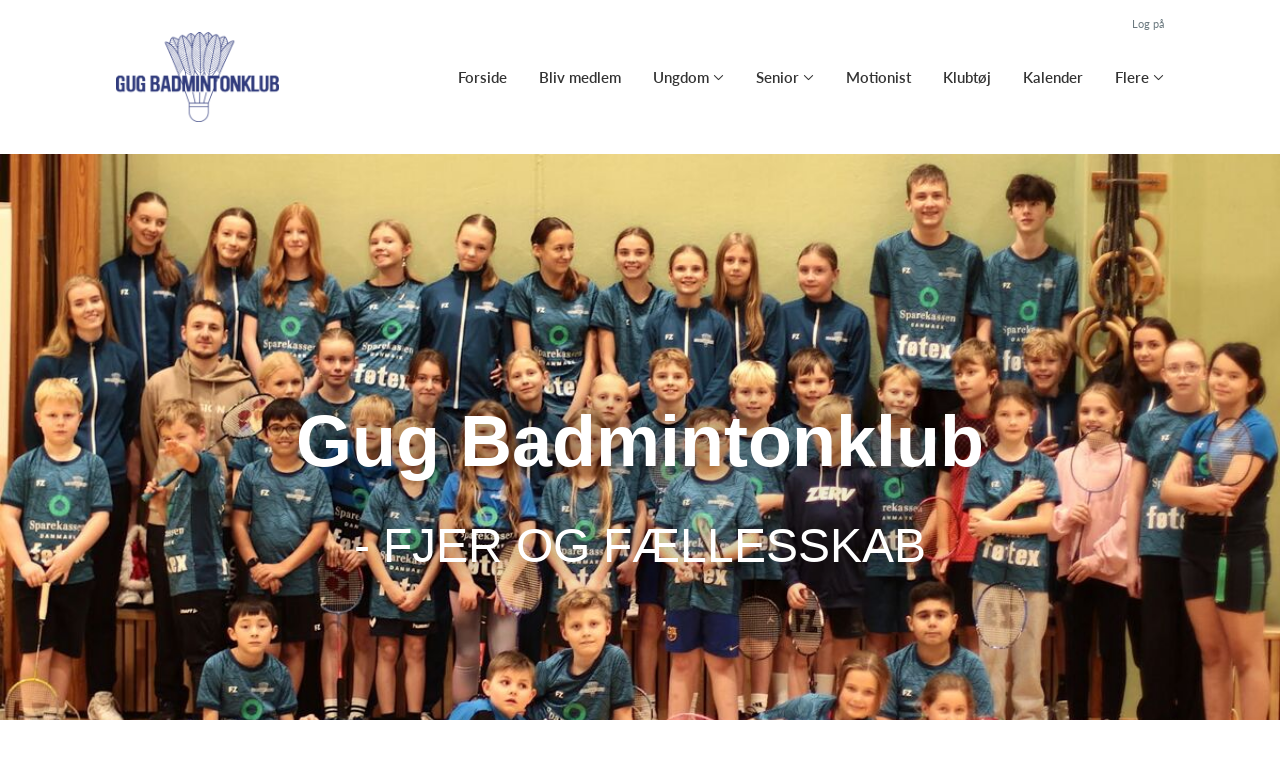

--- FILE ---
content_type: text/html; charset=utf-8
request_url: https://www.gugbadminton.dk/klub/gug-badmintonklub
body_size: 12237
content:
<!doctype html>
<html lang="en">
  <head>
    <meta charset="utf-8">

      <meta name="viewport" content="width=device-width, initial-scale=1">



    <meta name="csrf-token" content="KBozVh8yETxeWhl0Ghw3ByAsMx4mBhcpknB4TwgX0mi5sVe4DiEDGGbL">
    <title>
      Gug Badmintonklub- FJER OG FÆLLESSKAB - Gug BadmintonKlub
    </title>

    

      <link rel="icon shortcut" href="https://www.holdsport.dk/media/W1siZiIsIjIwMjAvMDMvMjgvMWxnd3N0cnA1bl9HVUdfQkFETUlOVE9OX0tMVUJfMS5wbmciXSxbInAiLCJ0aHVtYiIsIjkweDkwIl1d?sha=c7bc004ddeab3658">


      <!-- Google tag (gtag.js) -->
      <script async src="https://www.googletagmanager.com/gtag/js?id=170482712-1">
      </script>
      <script>
        window.dataLayer = window.dataLayer || [];
        function gtag(){dataLayer.push(arguments);}
        gtag('js', new Date());
        gtag('config', '170482712-1');
      </script>


    <script defer phx-track-static type="text/javascript" src="/assets/app-48c1a00e7f23655c1294107e942feeda.js?vsn=d">
    </script>
    <script type="text/javascript" src="https://cdnjs.cloudflare.com/ajax/libs/jquery/1.11.0/jquery.min.js">
    </script>
    <script type="text/javascript" src="https://cdnjs.cloudflare.com/ajax/libs/jquery-migrate/1.2.1/jquery-migrate.min.js">
    </script>
    <!-- Adobe Fonts -->
    <link rel="stylesheet" href="https://use.typekit.net/fmr0jzh.css">
    <!-- Bootstrap icons -->
    <link href="https://cdn.jsdelivr.net/npm/bootstrap-icons@1.8.3/font/bootstrap-icons.css" rel="stylesheet">
    <!-- Sortable JS -->
    <script src="https://cdnjs.cloudflare.com/ajax/libs/Sortable/1.15.0/Sortable.min.js" integrity="sha512-Eezs+g9Lq4TCCq0wae01s9PuNWzHYoCMkE97e2qdkYthpI0pzC3UGB03lgEHn2XM85hDOUF6qgqqszs+iXU4UA==" crossorigin="anonymous" referrerpolicy="no-referrer">
    </script>
    <!-- Slick slider -->
    <link rel="stylesheet" type="text/css" href="//cdn.jsdelivr.net/npm/slick-carousel@1.8.1/slick/slick.css">
    <link rel="stylesheet" type="text/css" href="https://cdnjs.cloudflare.com/ajax/libs/slick-carousel/1.8.1/slick-theme.css">
    <script type="text/javascript" src="//cdn.jsdelivr.net/npm/slick-carousel@1.8.1/slick/slick.min.js">
    </script>
    <!-- Font Awesome -->
    <script src="https://kit.fontawesome.com/4fdfb00636.js" crossorigin="anonymous">
    </script>
    <!-- Masonry -->
    <script src="https://cdnjs.cloudflare.com/ajax/libs/masonry/4.2.2/masonry.pkgd.min.js">
    </script>
    <!-- Select2 -->
    <link href="https://cdn.jsdelivr.net/npm/select2@4.1.0-rc.0/dist/css/select2.min.css" rel="stylesheet">
    <script src="https://cdn.jsdelivr.net/npm/select2@4.1.0-rc.0/dist/js/select2.min.js">
    </script>
    <!-- Momentjs -->
    <script src="https://cdnjs.cloudflare.com/ajax/libs/moment.js/2.29.1/moment-with-locales.min.js" integrity="sha512-LGXaggshOkD/at6PFNcp2V2unf9LzFq6LE+sChH7ceMTDP0g2kn6Vxwgg7wkPP7AAtX+lmPqPdxB47A0Nz0cMQ==" crossorigin="anonymous">
    </script>
    <!-- FullCalendar -->
    <script src="https://cdn.jsdelivr.net/npm/fullcalendar@5.11.0/main.min.js"></script>
    <script src="https://cdn.jsdelivr.net/npm/fullcalendar@5.11.0/locales-all.min.js"></script>
    <script src="https://cdn.jsdelivr.net/npm/fullcalendar-scheduler@5.11.0/main.min.js">
    </script>
    <link rel="stylesheet" href="https://cdn.jsdelivr.net/npm/fullcalendar-scheduler@5.11.0/main.min.css">
    <link rel="stylesheet" href="https://cdn.jsdelivr.net/npm/fullcalendar@5.11.0/main.min.css">
    
<!-- Flatpickr datepicker -->
    <link rel="stylesheet" href="https://cdn.jsdelivr.net/npm/flatpickr/dist/flatpickr.min.css">
    <script src="https://cdn.jsdelivr.net/npm/flatpickr">
    </script>
    
<!-- Jcrop -->
    <link rel="stylesheet" href="https://unpkg.com/jcrop/dist/jcrop.css">
    <script src="https://unpkg.com/jcrop">
    </script>

      <link phx-track-static rel="stylesheet" href="/assets/css/app-bee74cf1f986fedc8f623e4edcbcdf08.css?vsn=d">

<!-- Cookie bar https://cookie-bar.eu/ -->


        <script type="text/javascript" src="https://cdn.jsdelivr.net/npm/cookie-bar/cookiebar-latest.min.js?forceLang=da&theme=grey&customize=1&tracking=1&thirdparty=1&always=1&showNoConsent=1">
        </script>


  </head>
  <body>
    

    <div id="phx-GI8I-FiO9-l9jMSE" data-phx-main data-phx-session="SFMyNTY.[base64].jxqltajO5WERJj6SjrOk5LISKakSppnycgxd50KW0_A" data-phx-static="SFMyNTY.g2gDaAJhBnQAAAADdwJpZG0AAAAUcGh4LUdJOEktRmlPOS1sOWpNU0V3BWZsYXNodAAAAAB3CmFzc2lnbl9uZXdsAAAAAXcLX19jb250ZXh0X19qbgYAiuLxBpwBYgABUYA.dU9YjaGdXpi5FcpOGSr3KBQmk6wu0L3zijCsWgZBvig">
<div class="loader_wrapper">
  <div class="loader"></div>
</div>
<div id="page_wrapper" class="page_wrapper" phx-hook="initializeBootstrapTooltips" data-page-id="71347">
  
  <div class="cms_page_wrapper" id="cms_page_wrapper" phx-hook="pageSectionClass">
    
    <div class="header_wrapper">
  
    <div class="header">
      <div class="top_header_row">
        
        
        <a href="https://www.Holdsport.dk?forgot_password=true" class="top_header_link">
          Log på
        </a>
      </div>
      <div class="inner_header_wrapper">
        <a class="logo" href="/klub/gug-badmintonklub">
          
          <img src="https://www.holdsport.dk/media/W1siZiIsIjIwMjAvMDMvMjgvMWxnd3N0cnA1bl9HVUdfQkFETUlOVE9OX0tMVUJfMS5wbmciXSxbInAiLCJ0aHVtYiIsIjM1MHgzNTAiXV0=?sha=e8f147ef4fbd45fb">
        </a>

        <ul class="navigation" phx-hook="FixCookieBarBug" id="club_nav_bar_navigation">
  
    
      
        
        
          
            <li class="nav_item"><a class="nav_link" href="/klub/gug-badmintonklub/sider/forside">Forside</a></li>
          
        
      
    
  
    
      
        
        
          
            <li class="nav_item"><a class="nav_link" href="/klub/gug-badmintonklub/sider/bliv-medlem">Bliv medlem</a></li>
          
        
      
    
  
    
      
        <li class="nav_item dropdown single">
          <a class="nav_link dropdown-toggle" href="#" id="navbarDropdown-16139" role="button" data-bs-toggle="dropdown" aria-expanded="false">
            Ungdom
          </a>
          <ul class="dropdown-menu" aria-labelledby="navbarDropdown-16139">
            
              
                <li><a class="dropdown_item" href="/klub/gug-badmintonklub/sider/traeningstider--171">Træningstider - Ungdom</a></li>
              
            
              
                <li><a class="dropdown_item" href="/klub/gug-badmintonklub/sider/traenerteam-ungdom">Trænerteam - Ungdom</a></li>
              
            
              
                <li><a class="dropdown_item" href="/klub/gug-badmintonklub/sider/usu">Ungdomsspiller Udvalg - USU</a></li>
              
            
              
                <li><a class="dropdown_item" href="/klub/gug-badmintonklub/sider/om-ungdomstraening-i-gug">Om Ungdomstræning i Gug</a></li>
              
            
              
                <li><a class="dropdown_item" href="/klub/gug-badmintonklub/sider/staevner">Stævner</a></li>
              
            
          </ul>
        </li>
      
    
  
    
      
        <li class="nav_item dropdown single">
          <a class="nav_link dropdown-toggle" href="#" id="navbarDropdown-16140" role="button" data-bs-toggle="dropdown" aria-expanded="false">
            Senior
          </a>
          <ul class="dropdown-menu" aria-labelledby="navbarDropdown-16140">
            
              
                <li><a class="dropdown_item" href="/klub/gug-badmintonklub/hold/senior">Træningstider - Senior</a></li>
              
            
              
                <li><a class="dropdown_item" href="/klub/gug-badmintonklub/hold/senior-voksen-fjer">VoksenFjer</a></li>
              
            
              
                <li><a class="dropdown_item" href="/klub/gug-badmintonklub/sider/ssu">SSU</a></li>
              
            
              
                <li><a class="dropdown_item" href="/klub/gug-badmintonklub/sider/traenerteam-senior">Trænerteam - Senior</a></li>
              
            
              
                <li><a class="dropdown_item" href="/klub/gug-badmintonklub/sider/motionscykler">Motionscykler</a></li>
              
            
          </ul>
        </li>
      
    
  
    
      
        
        
          
            <li class="nav_item"><a class="nav_link" href="/klub/gug-badmintonklub/sider/motionist--22">Motionist</a></li>
          
        
      
    
  
    
      
        
        
          
            <li class="nav_item"><a class="nav_link" href="/klub/gug-badmintonklub/sider/klubtoj--113">Klubtøj</a></li>
          
        
      
    
  
    
      
        
        
          
            <li class="nav_item"><a class="nav_link" href="/klub/gug-badmintonklub/sider/h1-style-text-align-center-kalender-h1">Kalender</a></li>
          
        
      
    
  

  <!-- The more button -->
  
    <li class="nav_item dropdown more_button has_groups">
      <a class="nav_link dropdown-toggle" href="#" id="navbarDropdown-more" role="button" data-bs-toggle="dropdown" aria-expanded="false">
        Flere
      </a>
      <div class="dropdown-menu" aria-labelledby="navbarDropdown-more">
        <div class="inner_dropdown_menu_wrapper">
          
            
              
                <div class="dropdown_nav_group">
                  <div class="dropdown_nav_group_header">
                    Om klubben
                  </div>
                  
                    
                      <a class="dropdown_item" href="/klub/gug-badmintonklub/sider/bestyrelsen">Bestyrelsen</a>
                    
                  
                    
                      <a class="dropdown_item" href="/klub/gug-badmintonklub/sider/vedtaegter">Vedtægter</a>
                    
                  
                    
                      <a class="dropdown_item" href="/klub/gug-badmintonklub/sider/prisoversigt">Prisoversigt</a>
                    
                  
                    
                      <a class="dropdown_item" href="/klub/gug-badmintonklub/sider/regler-for-foto-i-klubben">Regler for foto i klubben</a>
                    
                  
                    
                      <a class="dropdown_item" href="/klub/gug-badmintonklub/sider/privatlivspolitik">Privatlivspolitik</a>
                    
                  
                    
                      <a class="dropdown_item" href="/klub/gug-badmintonklub/sider/sponsorer">Sponsorer</a>
                    
                  
                </div>
              
            
          
            
              
                
                
                  
                    <a class="dropdown_item" href="/klub/gug-badmintonklub/sider/banebooking">Banebooking</a>
                  
                
              
            
          
        </div>
      </div>
    </li>
  
  <!-- The more button ends here -->
</ul>

      </div>
    </div>
  

  
</div>

    <div class="hero_section has_hero_text has_background_image">
  
    <img src="https://www.holdsport.dk/media/W1siZiIsIjIwMjYvMDEvMDYveW00Y3FnZXQybl9Gb3JzaWRlX2hqZW1tZXNpZGVfR3VnX2JhZG1pbnRvbl8yMDI2LmpwZyJdLFsicCIsInRodW1iIiwiMTIwMHgiXV0=?sha=c959916e5adfbc28">
  
  
  <div class="inner_page_section_wrapper">
    <div class="row content">
      <div class="col-md-12 col-xs-12">
        <div class="content_type_wrapper">
          <div class="content_type_element_wrapper">
            
              <div class="redactor_output"><h1 style="text-align: center;"><span style="font-size: 60px;"><span style="font-size: 72px;"><span style="font-family: Arial;">Gug Badmintonklub</span></span></span></h1>
<p style="text-align: center;"><span style="font-size: 30px;"><span style="font-size: 48px;"><span style="font-family: Arial;">- FJER OG FÆLLESSKAB</span></span></span></p></div>
            
          </div>
        </div>
      </div>
    </div>
  </div>
</div>


    

    <div class="page_sections">
      

      
        <div class="page_section light_background" style="background: #dbeafe">
          
          <div class="inner_page_section_wrapper" id="page_section_3" style="padding: 40px 0">
            <div class="row content" id="row-3" phx-hook="MakeColsInRowSortable">
              
                <div class="col-md-12 col-xs-12" data-content-id="2241802">
                  <div class="content_type_wrapper">
                    
                    
                    <div class="content_type_element_container">
  
    
                      <div class="content_type_element_wrapper">
  

  
    
                        
                          <div>
  
    <div class="redactor_output">
      <div><h2 style="text-align: center;"><span style="font-size: 48px;">Velkommen til Gug Badminton</span></h2>
<p style="text-align: center;"><strong><span style="font-size: 24px;">OPLEV FÆLLESKABET OG GLÆDEN VED AT SPILLE BADMINTON!</span></strong></p>
<p style="text-align: center;"></p>
<p style="text-align: center;"><span style="font-size: 18px;">I Gug badmintonklub er der plads til ALLE, der elsker at spille badminton - eller gerne vil prøve det af.&nbsp;</span></p>
<p style="text-align: center;"><span style="font-size: 18px;">Der er træningstilbud for alle.</span></p>

<p style="text-align: center;"><span style="font-size: 18px;">🏸 Miniton for de mindste</span></p>
<p style="text-align: center;"><span style="font-size: 18px;">🏸&nbsp;Både bredde- og elitehold i ungdom og senior i en af Nordjyllands største klubber</span></p>
<p style="text-align: center;"><span style="font-size: 18px;">🏸&nbsp;Plads til både veteran hold og&nbsp;motionister</span></p><ul></ul>
<p style="text-align: center;"></p>
<p style="text-align: center;"><span style="font-size: 18px;">Alle har vi det til fælles, at vi ELSKER at slå til den fjerbold.&nbsp;</span></p>
<p style="text-align: center;"><span style="font-size: 18px;">Og vi ELSKER at have det sjovt sammen.</span></p>

<p style="text-align: center;"><span style="font-size: 18px;">Du er mere end&nbsp;velkommen til at være med - til begge dele.</span></p></div>
    </div>
  
</div>

                        
                      
  
</div>

                    
  
</div>

                  </div>
                </div>
              
              
            </div>
          </div>

          

          
          
          <div class="modal fade select_row_layout_modal" id="select_row_layout_modal3_new_row" tabindex="-1" phx-hook="initializeHideAllModalsHook">
  <div class="modal-dialog">
    <div class="modal-content" phx-click-away="[[&quot;remove_class&quot;,{&quot;names&quot;:[&quot;show&quot;],&quot;to&quot;:&quot;#select_row_layout_modal3_new_row&quot;}],[&quot;hide&quot;,{&quot;to&quot;:&quot;#select_row_layout_modal3_new_row&quot;}],[&quot;remove_class&quot;,{&quot;names&quot;:[&quot;modal-backdrop&quot;],&quot;to&quot;:&quot;#backdrop&quot;}]]" phx-window-keydown="[[&quot;remove_class&quot;,{&quot;names&quot;:[&quot;show&quot;],&quot;to&quot;:&quot;#select_row_layout_modal3_new_row&quot;}],[&quot;hide&quot;,{&quot;to&quot;:&quot;#select_row_layout_modal3_new_row&quot;}],[&quot;remove_class&quot;,{&quot;names&quot;:[&quot;modal-backdrop&quot;],&quot;to&quot;:&quot;#backdrop&quot;}]]" phx-key="escape">
      <div class="modal-header">
        <div class="blank"></div>
        <h5 class="modal-title">Vælg layout</h5>
        <button type="button" class="close_modal" phx-click="[[&quot;remove_class&quot;,{&quot;names&quot;:[&quot;show&quot;],&quot;to&quot;:&quot;#select_row_layout_modal3_new_row&quot;}],[&quot;hide&quot;,{&quot;to&quot;:&quot;#select_row_layout_modal3_new_row&quot;}],[&quot;remove_class&quot;,{&quot;names&quot;:[&quot;modal-backdrop&quot;],&quot;to&quot;:&quot;#backdrop&quot;}]]">
          <i class="fa-light fa-xmark"></i>
        </button>
      </div>
      <div class="modal-body">
        <div class="layouts">
          <div phx-click="add_row" phx-value-row_layout="layout_12" phx-value-y="3" class="layout_type">
            <div class="inner_layout_type_wrapper layout_12">
              <div class="layout_col"></div>
            </div>
          </div>
          <div phx-click="add_row" phx-value-row_layout="layout_6_6" phx-value-y="3" class="layout_type">
            <div class="inner_layout_type_wrapper layout_6_6">
              <div class="layout_col"></div>
              <div class="layout_col"></div>
            </div>
          </div>
          <div phx-click="add_row" phx-value-row_layout="layout_4_4_4" phx-value-y="3" class="layout_type">
            <div class="inner_layout_type_wrapper layout_4_4_4">
              <div class="layout_col"></div>
              <div class="layout_col"></div>
              <div class="layout_col"></div>
            </div>
          </div>
          
  
            <div phx-click="add_row" phx-value-row_layout="layout_4_8" phx-value-y="3" class="layout_type">
              <div class="inner_layout_type_wrapper layout_4_8">
                <div class="layout_col"></div>
                <div class="layout_col"></div>
              </div>
            </div>
          


          
  
            <div phx-click="add_row" phx-value-row_layout="layout_8_4" phx-value-y="3" class="layout_type">
              <div class="inner_layout_type_wrapper layout_8_4">
                <div class="layout_col"></div>
                <div class="layout_col"></div>
              </div>
            </div>
          


        </div>
      </div>
    </div>
  </div>
</div>

        </div>
      
        <div class="page_section">
          
          <div class="inner_page_section_wrapper" id="page_section_8" style="padding: 40px 0">
            <div class="row content" id="row-8" phx-hook="MakeColsInRowSortable">
              
                <div class="col-md-6 col-xs-12" data-content-id="2861250">
                  <div class="content_type_wrapper">
                    
                    
                    <div class="content_type_element_container">
  
    
                      <div class="content_type_element_wrapper">
  

  
    
                        
                          <div>
  
    <div class="redactor_output">
      <h1>Så er sæsonen 25/26 i gang</h1>
<p>Alle klubbens hold er nu i gang med sæsonen 2025/2026! Seniorerne&nbsp;træner mandag og onsdag, VoksenFjer træner om onsdagen&nbsp;og alle ungdomsholdenes træningstider er sat op i skemaet her.&nbsp;<br>Læs mere om holdene og træningstiderne i menuen under hver hold gruppe. Vi GLÆDER os til at se en masse glade børn og voksne samles på banerne&nbsp;i Gughallen og Byplanhallen.</p>
<p></p>
<p>Vi elsker at få nye holdkammerater, så skulle du og/eller dit barn, mor, far, ven eller veninde have lyst til at starte til badminton, så er vi sikre på, at vi kan finde et hold til dig/jer. Så tag endelig et kig her på siden eller kontakt os på mail eller gennem Facebook for at høre mere.</p>
    </div>
  
</div>

                        
                      
  
</div>

                    
  
</div>

                  </div>
                </div>
              
                <div class="col-md-6 col-xs-12" data-content-id="2861251">
                  <div class="content_type_wrapper">
                    
                    
                      <div class="content_type_element_wrapper">
  
  <div class="content_header">
    
      <div class="redactor_output">
        
      </div>
    
  </div>
</div>

                    
                    <div class="content_type_element_container">
  
    
                      <div class="content_type_element_wrapper">
  

  
    
                        
                          
  <img src="https://www.holdsport.dk/media/W1siZiIsIjIwMjUvMDgvMjIvMWI2MmFyMDJnMHZfSG9sZHBsYW4uanBnIl0sWyJwIiwidGh1bWIiLCIxMjAweCJdLFsicCIsImVuY29kZSIsImpwZyJdXQ==?sha=0e4a7972049830e6" class="image_content">


                        
                      
  
</div>

                    
  
</div>

                  </div>
                </div>
              
              
            </div>
          </div>

          

          
          
          <div class="modal fade select_row_layout_modal" id="select_row_layout_modal8_new_row" tabindex="-1" phx-hook="initializeHideAllModalsHook">
  <div class="modal-dialog">
    <div class="modal-content" phx-click-away="[[&quot;remove_class&quot;,{&quot;names&quot;:[&quot;show&quot;],&quot;to&quot;:&quot;#select_row_layout_modal8_new_row&quot;}],[&quot;hide&quot;,{&quot;to&quot;:&quot;#select_row_layout_modal8_new_row&quot;}],[&quot;remove_class&quot;,{&quot;names&quot;:[&quot;modal-backdrop&quot;],&quot;to&quot;:&quot;#backdrop&quot;}]]" phx-window-keydown="[[&quot;remove_class&quot;,{&quot;names&quot;:[&quot;show&quot;],&quot;to&quot;:&quot;#select_row_layout_modal8_new_row&quot;}],[&quot;hide&quot;,{&quot;to&quot;:&quot;#select_row_layout_modal8_new_row&quot;}],[&quot;remove_class&quot;,{&quot;names&quot;:[&quot;modal-backdrop&quot;],&quot;to&quot;:&quot;#backdrop&quot;}]]" phx-key="escape">
      <div class="modal-header">
        <div class="blank"></div>
        <h5 class="modal-title">Vælg layout</h5>
        <button type="button" class="close_modal" phx-click="[[&quot;remove_class&quot;,{&quot;names&quot;:[&quot;show&quot;],&quot;to&quot;:&quot;#select_row_layout_modal8_new_row&quot;}],[&quot;hide&quot;,{&quot;to&quot;:&quot;#select_row_layout_modal8_new_row&quot;}],[&quot;remove_class&quot;,{&quot;names&quot;:[&quot;modal-backdrop&quot;],&quot;to&quot;:&quot;#backdrop&quot;}]]">
          <i class="fa-light fa-xmark"></i>
        </button>
      </div>
      <div class="modal-body">
        <div class="layouts">
          <div phx-click="add_row" phx-value-row_layout="layout_12" phx-value-y="8" class="layout_type">
            <div class="inner_layout_type_wrapper layout_12">
              <div class="layout_col"></div>
            </div>
          </div>
          <div phx-click="add_row" phx-value-row_layout="layout_6_6" phx-value-y="8" class="layout_type">
            <div class="inner_layout_type_wrapper layout_6_6">
              <div class="layout_col"></div>
              <div class="layout_col"></div>
            </div>
          </div>
          <div phx-click="add_row" phx-value-row_layout="layout_4_4_4" phx-value-y="8" class="layout_type">
            <div class="inner_layout_type_wrapper layout_4_4_4">
              <div class="layout_col"></div>
              <div class="layout_col"></div>
              <div class="layout_col"></div>
            </div>
          </div>
          
  
            <div phx-click="add_row" phx-value-row_layout="layout_4_8" phx-value-y="8" class="layout_type">
              <div class="inner_layout_type_wrapper layout_4_8">
                <div class="layout_col"></div>
                <div class="layout_col"></div>
              </div>
            </div>
          


          
  
            <div phx-click="add_row" phx-value-row_layout="layout_8_4" phx-value-y="8" class="layout_type">
              <div class="inner_layout_type_wrapper layout_8_4">
                <div class="layout_col"></div>
                <div class="layout_col"></div>
              </div>
            </div>
          


        </div>
      </div>
    </div>
  </div>
</div>

        </div>
      
        <div class="page_section">
          
          <div class="inner_page_section_wrapper" id="page_section_9" style="padding: 40px 0">
            <div class="row content" id="row-9" phx-hook="MakeColsInRowSortable">
              
                <div class="col-md-6 col-xs-12" data-content-id="3566649">
                  <div class="content_type_wrapper">
                    
                    
                      <div class="content_type_element_wrapper">
  
  <div class="content_header">
    
      <div class="redactor_output">
        
      </div>
    
  </div>
</div>

                    
                    <div class="content_type_element_container">
  
    
                      <div class="content_type_element_wrapper">
  

  
    
                        
                          
  <div class="image_slider_component image_slider" id="carouselExampleIndicatorsimage_slider_3566649" phx-hook="SlickImageSlider" data-content-cols="6">
  
    
      <div class="image_wrapper">
        <img src="https://www.holdsport.dk/media/W1siZiIsIjIwMjYvMDEvMDQvMW96eWtpNW1tZDdfNTU2ODcyNDczXzEyNzgxNTE4ODc0NDM0NzdfOTE2MTUwMjQyMzk2NDc3ODAyOF9uLmpwZyJdLFsicCIsInRodW1iIiwiMTIwMHgiXV0=?sha=0a473b1325d58eb0" alt="First slide">
        
      </div>
    
  
    
      <div class="image_wrapper">
        <img src="https://www.holdsport.dk/media/W1siZiIsIjIwMjYvMDEvMDQvMTN4Z3pwczR2MGRfNTkzNjc1NTU2XzEzMjYyMDkyMDkzMDQ0MTFfNjkzMTU1MzM0MDU1ODcxODM0MV9uLmpwZyJdLFsicCIsInRodW1iIiwiMTIwMHgiXV0=?sha=03246046b07b46dd" alt="First slide">
        
      </div>
    
  
    
      <div class="image_wrapper">
        <img src="https://www.holdsport.dk/media/W1siZiIsIjIwMjYvMDEvMDQvbHh1dHdldXA0dV81OTU4MDY0MTJfMTMzMTIyMTU1MjEzNjUxMF84MjY0NzkyMTgzNjU4MzE3MDc3X24uanBnIl0sWyJwIiwidGh1bWIiLCIxMjAweCJdXQ==?sha=43b925d37bddc865" alt="First slide">
        
      </div>
    
  
    
      <div class="image_wrapper">
        <img src="https://www.holdsport.dk/media/W1siZiIsIjIwMjYvMDEvMDQvcnBsZ3R5cDd6dl81OTk0NjM4MDBfMTMzOTkyMDgxNDU5OTkxN183NTg5NjE4OTYzOTc1MTQzMzAzX24uanBnIl0sWyJwIiwidGh1bWIiLCIxMjAweCJdXQ==?sha=7389fab9e32efa45" alt="First slide">
        
      </div>
    
  
    
      <div class="image_wrapper">
        <img src="https://www.holdsport.dk/media/W1siZiIsIjIwMjYvMDEvMDQveW82eGRzZGY3bF82MDAzMjQ1NzhfMTMzOTkyMTE5MTI2NjU0Nl84NDY3NjYwNTI1ODk5Njk4OTVfbi5qcGciXSxbInAiLCJ0aHVtYiIsIjEyMDB4Il1d?sha=28ea23cb37428de4" alt="First slide">
        
      </div>
    
  
    
      <div class="image_wrapper">
        <img src="https://www.holdsport.dk/media/W1siZiIsIjIwMjYvMDEvMDQvMWVxbjcxNjN2eW1fNjA4NjgxOTc3XzEzNTEyODUwMjY3OTY4MjlfNzk5ODI2Nzc3NTAwMjQ2NTM0MF9uLmpwZyJdLFsicCIsInRodW1iIiwiMTIwMHgiXV0=?sha=263c72675e7a95c5" alt="First slide">
        
      </div>
    
  
    
      <div class="image_wrapper">
        <img src="https://www.holdsport.dk/media/W1siZiIsIjIwMjYvMDEvMDQvMXp5dGMwcm9vNXFfNjAwMDYyMzA2XzEzMzk5MjA2NDEyNjY2MDFfNDM2ODk3OTY2NDUxOTgzOTQyM19uLmpwZyJdLFsicCIsInRodW1iIiwiMTIwMHgiXV0=?sha=f22d61f6a663ec0f" alt="First slide">
        
      </div>
    
  
    
      <div class="image_wrapper">
        <img src="https://www.holdsport.dk/media/W1siZiIsIjIwMjYvMDEvMDQvdDN3MXQ5eXpzMF82MDE0NzkxMjhfMTM0MDE2OTA5NDU3NTA4OV81MDE3NTA2MzMxODY3ODQ5Mzdfbi5qcGciXSxbInAiLCJ0aHVtYiIsIjEyMDB4Il1d?sha=479c99de5bd1d332" alt="First slide">
        
      </div>
    
  
    
      <div class="image_wrapper">
        <img src="https://www.holdsport.dk/media/W1siZiIsIjIwMjYvMDEvMDQvam03cGpsNHRqc181OTUwMTIxMTJfMTMzMTYyNjM1NTQyOTM2M183Mjc5NTI5OTEzMTYxMTM1OTA2X24uanBnIl0sWyJwIiwidGh1bWIiLCIxMjAweCJdXQ==?sha=dcc4877eb30a3732" alt="First slide">
        
      </div>
    
  
    
      <div class="image_wrapper">
        <img src="https://www.holdsport.dk/media/W1siZiIsIjIwMjYvMDEvMDQvMnJwamRvaGpyMF81ODI1NjA2OTFfMTMxNTg2NzYwMzY3MTkwNV81NzYyNTU1MzExNzE4NDEwNDgyX24uanBnIl0sWyJwIiwidGh1bWIiLCIxMjAweCJdXQ==?sha=7f02c07e45cefce0" alt="First slide">
        
      </div>
    
  
</div>




                        
                      
  
</div>

                    
  
</div>

                  </div>
                </div>
              
                <div class="col-md-6 col-xs-12" data-content-id="3566650">
                  <div class="content_type_wrapper">
                    
                    
                    <div class="content_type_element_container">
  
    
                      <div class="content_type_element_wrapper">
  

  
    
                        
                          <div>
  
    <div class="redactor_output">
      <h1><br></h1>
<h1>Nomineret til Årets Klub 2025</h1>
<p>WOW! Gug badmintonklub er blevet nomineret til årets klub! Badminton Danmark har sammen med DGI offentliggjort navnene på de tre klubber som er nomineret til <a tabindex="-1"></a>årets klub. Og Gug badmintonklub er en af dem!</p>
<p><br></p>
<p>Vi bliver helt rørte og stolte og&nbsp;samtidig kan vi genkende beskrivelsen af vores fantastiske klub. Læs mere <a href="https://www.gugbadminton.dk/klub/gug-badmintonklub/nyheder/204466">her.</a></p>
<p><br></p>
<p>Fantastisk at indsatsen bliver lagt mærke til, tusind tak.<br></p>
    </div>
  
</div>

                        
                      
  
</div>

                    
  
</div>

                  </div>
                </div>
              
              
            </div>
          </div>

          

          
          
          <div class="modal fade select_row_layout_modal" id="select_row_layout_modal9_new_row" tabindex="-1" phx-hook="initializeHideAllModalsHook">
  <div class="modal-dialog">
    <div class="modal-content" phx-click-away="[[&quot;remove_class&quot;,{&quot;names&quot;:[&quot;show&quot;],&quot;to&quot;:&quot;#select_row_layout_modal9_new_row&quot;}],[&quot;hide&quot;,{&quot;to&quot;:&quot;#select_row_layout_modal9_new_row&quot;}],[&quot;remove_class&quot;,{&quot;names&quot;:[&quot;modal-backdrop&quot;],&quot;to&quot;:&quot;#backdrop&quot;}]]" phx-window-keydown="[[&quot;remove_class&quot;,{&quot;names&quot;:[&quot;show&quot;],&quot;to&quot;:&quot;#select_row_layout_modal9_new_row&quot;}],[&quot;hide&quot;,{&quot;to&quot;:&quot;#select_row_layout_modal9_new_row&quot;}],[&quot;remove_class&quot;,{&quot;names&quot;:[&quot;modal-backdrop&quot;],&quot;to&quot;:&quot;#backdrop&quot;}]]" phx-key="escape">
      <div class="modal-header">
        <div class="blank"></div>
        <h5 class="modal-title">Vælg layout</h5>
        <button type="button" class="close_modal" phx-click="[[&quot;remove_class&quot;,{&quot;names&quot;:[&quot;show&quot;],&quot;to&quot;:&quot;#select_row_layout_modal9_new_row&quot;}],[&quot;hide&quot;,{&quot;to&quot;:&quot;#select_row_layout_modal9_new_row&quot;}],[&quot;remove_class&quot;,{&quot;names&quot;:[&quot;modal-backdrop&quot;],&quot;to&quot;:&quot;#backdrop&quot;}]]">
          <i class="fa-light fa-xmark"></i>
        </button>
      </div>
      <div class="modal-body">
        <div class="layouts">
          <div phx-click="add_row" phx-value-row_layout="layout_12" phx-value-y="9" class="layout_type">
            <div class="inner_layout_type_wrapper layout_12">
              <div class="layout_col"></div>
            </div>
          </div>
          <div phx-click="add_row" phx-value-row_layout="layout_6_6" phx-value-y="9" class="layout_type">
            <div class="inner_layout_type_wrapper layout_6_6">
              <div class="layout_col"></div>
              <div class="layout_col"></div>
            </div>
          </div>
          <div phx-click="add_row" phx-value-row_layout="layout_4_4_4" phx-value-y="9" class="layout_type">
            <div class="inner_layout_type_wrapper layout_4_4_4">
              <div class="layout_col"></div>
              <div class="layout_col"></div>
              <div class="layout_col"></div>
            </div>
          </div>
          
  
            <div phx-click="add_row" phx-value-row_layout="layout_4_8" phx-value-y="9" class="layout_type">
              <div class="inner_layout_type_wrapper layout_4_8">
                <div class="layout_col"></div>
                <div class="layout_col"></div>
              </div>
            </div>
          


          
  
            <div phx-click="add_row" phx-value-row_layout="layout_8_4" phx-value-y="9" class="layout_type">
              <div class="inner_layout_type_wrapper layout_8_4">
                <div class="layout_col"></div>
                <div class="layout_col"></div>
              </div>
            </div>
          


        </div>
      </div>
    </div>
  </div>
</div>

        </div>
      
        <div class="page_section">
          
          <div class="inner_page_section_wrapper" id="page_section_10" style="padding: 40px 0">
            <div class="row content" id="row-10" phx-hook="MakeColsInRowSortable">
              
                <div class="col-md-6 col-xs-12" data-content-id="3566653">
                  <div class="content_type_wrapper">
                    
                    
                    <div class="content_type_element_container">
  
    
                      <div class="content_type_element_wrapper">
  

  
    
                        
                          <div>
  
    <div class="redactor_output">
      <h1><br></h1><h1><br></h1><h1><br></h1><h1><br></h1><h1>Birgith Thisted - Æresmedlem i Gug Badmintonklub</h1>
<p>Denne fantastisk Gug-dame fyldte rundt i oktober 2025.&nbsp;Vi skulle selvfølgelig fejre Birgith i klubben, hvor hun blev&nbsp;overrasket med sang, tale, gaver og kage. Spillere fra senior, voksen-fjer og motionister var mødt op for at deltage i fejringen.&nbsp;</p>
<p><br></p>
<p>De fleste, ja vel tæt på&nbsp;alle, der kender Gug Badmintonklub kender også eller er stødt på Birgith. Hun har været med i klubben i rigtig rigtig mange år og har gjort og gør stadig en kæmpe indsats for alle afdelinger og klubben som helhed. Derfor&nbsp;fik Birgith&nbsp;også en meget&nbsp;velfortjent titel som Æresmedlem i Gug Badmintonklub.</p>
<p><br></p>
<p>Stort stort tillykke og tusind tak for alt, hvad du gør for os og klubben.</p>
    </div>
  
</div>

                        
                      
  
</div>

                    
  
</div>

                  </div>
                </div>
              
                <div class="col-md-6 col-xs-12" data-content-id="3566654">
                  <div class="content_type_wrapper">
                    
                    
                      <div class="content_type_element_wrapper">
  
  <div class="content_header">
    
      <div class="redactor_output">
        
      </div>
    
  </div>
</div>

                    
                    <div class="content_type_element_container">
  
    
                      <div class="content_type_element_wrapper">
  

  
    
                        
                          
  <img src="https://www.holdsport.dk/media/W1siZiIsIjIwMjYvMDEvMDQvOWoyMHNxMWg1YV81NzEyNTU5MjBfMTI5NjIxMjQxNTYzNzQyNF8yNTA5ODQ3NzU3Mjg4MDA2NTMyX24uanBnIl0sWyJwIiwidGh1bWIiLCIxMjAweCJdLFsicCIsImVuY29kZSIsImpwZyJdXQ==?sha=ed77aa52ed9507a1" class="image_content">


                        
                      
  
</div>

                    
  
</div>

                  </div>
                </div>
              
              
            </div>
          </div>

          

          
          
          <div class="modal fade select_row_layout_modal" id="select_row_layout_modal10_new_row" tabindex="-1" phx-hook="initializeHideAllModalsHook">
  <div class="modal-dialog">
    <div class="modal-content" phx-click-away="[[&quot;remove_class&quot;,{&quot;names&quot;:[&quot;show&quot;],&quot;to&quot;:&quot;#select_row_layout_modal10_new_row&quot;}],[&quot;hide&quot;,{&quot;to&quot;:&quot;#select_row_layout_modal10_new_row&quot;}],[&quot;remove_class&quot;,{&quot;names&quot;:[&quot;modal-backdrop&quot;],&quot;to&quot;:&quot;#backdrop&quot;}]]" phx-window-keydown="[[&quot;remove_class&quot;,{&quot;names&quot;:[&quot;show&quot;],&quot;to&quot;:&quot;#select_row_layout_modal10_new_row&quot;}],[&quot;hide&quot;,{&quot;to&quot;:&quot;#select_row_layout_modal10_new_row&quot;}],[&quot;remove_class&quot;,{&quot;names&quot;:[&quot;modal-backdrop&quot;],&quot;to&quot;:&quot;#backdrop&quot;}]]" phx-key="escape">
      <div class="modal-header">
        <div class="blank"></div>
        <h5 class="modal-title">Vælg layout</h5>
        <button type="button" class="close_modal" phx-click="[[&quot;remove_class&quot;,{&quot;names&quot;:[&quot;show&quot;],&quot;to&quot;:&quot;#select_row_layout_modal10_new_row&quot;}],[&quot;hide&quot;,{&quot;to&quot;:&quot;#select_row_layout_modal10_new_row&quot;}],[&quot;remove_class&quot;,{&quot;names&quot;:[&quot;modal-backdrop&quot;],&quot;to&quot;:&quot;#backdrop&quot;}]]">
          <i class="fa-light fa-xmark"></i>
        </button>
      </div>
      <div class="modal-body">
        <div class="layouts">
          <div phx-click="add_row" phx-value-row_layout="layout_12" phx-value-y="10" class="layout_type">
            <div class="inner_layout_type_wrapper layout_12">
              <div class="layout_col"></div>
            </div>
          </div>
          <div phx-click="add_row" phx-value-row_layout="layout_6_6" phx-value-y="10" class="layout_type">
            <div class="inner_layout_type_wrapper layout_6_6">
              <div class="layout_col"></div>
              <div class="layout_col"></div>
            </div>
          </div>
          <div phx-click="add_row" phx-value-row_layout="layout_4_4_4" phx-value-y="10" class="layout_type">
            <div class="inner_layout_type_wrapper layout_4_4_4">
              <div class="layout_col"></div>
              <div class="layout_col"></div>
              <div class="layout_col"></div>
            </div>
          </div>
          
  
            <div phx-click="add_row" phx-value-row_layout="layout_4_8" phx-value-y="10" class="layout_type">
              <div class="inner_layout_type_wrapper layout_4_8">
                <div class="layout_col"></div>
                <div class="layout_col"></div>
              </div>
            </div>
          


          
  
            <div phx-click="add_row" phx-value-row_layout="layout_8_4" phx-value-y="10" class="layout_type">
              <div class="inner_layout_type_wrapper layout_8_4">
                <div class="layout_col"></div>
                <div class="layout_col"></div>
              </div>
            </div>
          


        </div>
      </div>
    </div>
  </div>
</div>

        </div>
      
        <div class="page_section">
          
          <div class="inner_page_section_wrapper" id="page_section_11" style="padding: 40px 0">
            <div class="row content" id="row-11" phx-hook="MakeColsInRowSortable">
              
                <div class="col-md-6 col-xs-12" data-content-id="3059173">
                  <div class="content_type_wrapper">
                    
                    
                      <div class="content_type_element_wrapper">
  
  <div class="content_header">
    
      <div class="redactor_output">
        
      </div>
    
  </div>
</div>

                    
                    <div class="content_type_element_container">
  
    
                      <div class="content_type_element_wrapper">
  

  
    
                        
                          
  <img src="https://www.holdsport.dk/media/W1siZiIsIjIwMjUvMDkvMjAvMm16anNmaHl6Zm1fU1RPUlRfVElMTFlLS0VfQ0FTUEVSLmpwZyJdLFsicCIsInRodW1iIiwiMTIwMHgiXSxbInAiLCJlbmNvZGUiLCJqcGciXV0=?sha=4542f78400443060" class="image_content">


                        
                      
  
</div>

                    
  
</div>

                  </div>
                </div>
              
                <div class="col-md-6 col-xs-12" data-content-id="3059172">
                  <div class="content_type_wrapper">
                    
                    
                    <div class="content_type_element_container">
  
    
                      <div class="content_type_element_wrapper">
  

  
    
                        
                          <div>
  
    <div class="redactor_output">
      <h1>CASPER LUND -&nbsp;DOBBELT VERDENSMESTER I GUG</h1>
<p>I september deltog ikke bare en men hele to spillere fra Gug Badmintonklub, i Verdensmesterskabet for seniorer (+35) i Pattaya, Thailand. De tog afsted med familie og venner og var klar til at stille op i både DS, HS, HD og mixdouble sammen.&nbsp;<br><br>Casper Lund leverede en helt fantastisk indsats og vandt to guldmedaljer – én i herresingle og én i herredouble (+45).<br><br>Casper havde hele familien med til Thailand, og sammen med Maren nåede de også 1/4-finalen i mix-doublen. Virkelig også en flot præstation.&nbsp;<br>Det var en uforglemmelig oplevelse for både spillere og børn, som også fik lov at træne&nbsp;badminton i Thailand.<br><br>Gug Badmintonklub er utrolig stolte af Caspers imponerende præstationer og sender et kæmpe tillykke med de to VM-titler! 🏆🥇🥇<br><br></p>
    </div>
  
</div>

                        
                      
  
</div>

                    
  
</div>

                  </div>
                </div>
              
              
            </div>
          </div>

          

          
          
          <div class="modal fade select_row_layout_modal" id="select_row_layout_modal11_new_row" tabindex="-1" phx-hook="initializeHideAllModalsHook">
  <div class="modal-dialog">
    <div class="modal-content" phx-click-away="[[&quot;remove_class&quot;,{&quot;names&quot;:[&quot;show&quot;],&quot;to&quot;:&quot;#select_row_layout_modal11_new_row&quot;}],[&quot;hide&quot;,{&quot;to&quot;:&quot;#select_row_layout_modal11_new_row&quot;}],[&quot;remove_class&quot;,{&quot;names&quot;:[&quot;modal-backdrop&quot;],&quot;to&quot;:&quot;#backdrop&quot;}]]" phx-window-keydown="[[&quot;remove_class&quot;,{&quot;names&quot;:[&quot;show&quot;],&quot;to&quot;:&quot;#select_row_layout_modal11_new_row&quot;}],[&quot;hide&quot;,{&quot;to&quot;:&quot;#select_row_layout_modal11_new_row&quot;}],[&quot;remove_class&quot;,{&quot;names&quot;:[&quot;modal-backdrop&quot;],&quot;to&quot;:&quot;#backdrop&quot;}]]" phx-key="escape">
      <div class="modal-header">
        <div class="blank"></div>
        <h5 class="modal-title">Vælg layout</h5>
        <button type="button" class="close_modal" phx-click="[[&quot;remove_class&quot;,{&quot;names&quot;:[&quot;show&quot;],&quot;to&quot;:&quot;#select_row_layout_modal11_new_row&quot;}],[&quot;hide&quot;,{&quot;to&quot;:&quot;#select_row_layout_modal11_new_row&quot;}],[&quot;remove_class&quot;,{&quot;names&quot;:[&quot;modal-backdrop&quot;],&quot;to&quot;:&quot;#backdrop&quot;}]]">
          <i class="fa-light fa-xmark"></i>
        </button>
      </div>
      <div class="modal-body">
        <div class="layouts">
          <div phx-click="add_row" phx-value-row_layout="layout_12" phx-value-y="11" class="layout_type">
            <div class="inner_layout_type_wrapper layout_12">
              <div class="layout_col"></div>
            </div>
          </div>
          <div phx-click="add_row" phx-value-row_layout="layout_6_6" phx-value-y="11" class="layout_type">
            <div class="inner_layout_type_wrapper layout_6_6">
              <div class="layout_col"></div>
              <div class="layout_col"></div>
            </div>
          </div>
          <div phx-click="add_row" phx-value-row_layout="layout_4_4_4" phx-value-y="11" class="layout_type">
            <div class="inner_layout_type_wrapper layout_4_4_4">
              <div class="layout_col"></div>
              <div class="layout_col"></div>
              <div class="layout_col"></div>
            </div>
          </div>
          
  
            <div phx-click="add_row" phx-value-row_layout="layout_4_8" phx-value-y="11" class="layout_type">
              <div class="inner_layout_type_wrapper layout_4_8">
                <div class="layout_col"></div>
                <div class="layout_col"></div>
              </div>
            </div>
          


          
  
            <div phx-click="add_row" phx-value-row_layout="layout_8_4" phx-value-y="11" class="layout_type">
              <div class="inner_layout_type_wrapper layout_8_4">
                <div class="layout_col"></div>
                <div class="layout_col"></div>
              </div>
            </div>
          


        </div>
      </div>
    </div>
  </div>
</div>

        </div>
      
        <div class="page_section">
          
          <div class="inner_page_section_wrapper" id="page_section_12" style="padding: 40px 0">
            <div class="row content" id="row-12" phx-hook="MakeColsInRowSortable">
              
                <div class="col-md-6 col-xs-12" data-content-id="2863263">
                  <div class="content_type_wrapper">
                    
                    
                      <div class="content_type_element_wrapper">
  
  <div class="content_header">
    
      <div class="redactor_output">
        
      </div>
    
  </div>
</div>

                    
                    <div class="content_type_element_container">
  
    
                      <div class="content_type_element_wrapper">
  

  
    
                        
                          
  <img src="https://www.holdsport.dk/media/W1siZiIsIjIwMjUvMDgvMTAvMWtpYnlkbzMzMHFfU3VtbWVyX0NhbXBfMjAyNS5qcGciXSxbInAiLCJ0aHVtYiIsIjEyMDB4Il0sWyJwIiwiZW5jb2RlIiwianBnIl1d?sha=93d9dc8798b874d5" class="image_content">


                        
                      
  
</div>

                    
  
</div>

                  </div>
                </div>
              
                <div class="col-md-6 col-xs-12" data-content-id="2863264">
                  <div class="content_type_wrapper">
                    
                    
                    <div class="content_type_element_container">
  
    
                      <div class="content_type_element_wrapper">
  

  
    
                        
                          <div>
  
    <div class="redactor_output">
      <h1>Kæmpe succes med Badminton Camp i Gug</h1>
<p>Hele 46 skønne unger var&nbsp;klar til at bruge deres sidste uge af sommerferien sammen i hallen. Og sikke en uge de har haft.</p>
<p>Fantastisk energi i hallen, high fives mellem store og små, camp sang og dans og ikke mindst en masse badminton.</p>
<p></p>
<p>Tusind tak til det dygtige trænerteam som havde lavet et super program, spillede en masse med børnene, assisterede med håropsætning og lærte dem en masse badminton. Trænerteamet bestod af&nbsp;Michael Lessel, Alexander Buus, Nikoline Laugesen, Camilla Duus, Oskar Birk og Viktor Ellegaard.</p>
    </div>
  
</div>

                        
                      
  
</div>

                    
  
</div>

                  </div>
                </div>
              
              
            </div>
          </div>

          

          
          
          <div class="modal fade select_row_layout_modal" id="select_row_layout_modal12_new_row" tabindex="-1" phx-hook="initializeHideAllModalsHook">
  <div class="modal-dialog">
    <div class="modal-content" phx-click-away="[[&quot;remove_class&quot;,{&quot;names&quot;:[&quot;show&quot;],&quot;to&quot;:&quot;#select_row_layout_modal12_new_row&quot;}],[&quot;hide&quot;,{&quot;to&quot;:&quot;#select_row_layout_modal12_new_row&quot;}],[&quot;remove_class&quot;,{&quot;names&quot;:[&quot;modal-backdrop&quot;],&quot;to&quot;:&quot;#backdrop&quot;}]]" phx-window-keydown="[[&quot;remove_class&quot;,{&quot;names&quot;:[&quot;show&quot;],&quot;to&quot;:&quot;#select_row_layout_modal12_new_row&quot;}],[&quot;hide&quot;,{&quot;to&quot;:&quot;#select_row_layout_modal12_new_row&quot;}],[&quot;remove_class&quot;,{&quot;names&quot;:[&quot;modal-backdrop&quot;],&quot;to&quot;:&quot;#backdrop&quot;}]]" phx-key="escape">
      <div class="modal-header">
        <div class="blank"></div>
        <h5 class="modal-title">Vælg layout</h5>
        <button type="button" class="close_modal" phx-click="[[&quot;remove_class&quot;,{&quot;names&quot;:[&quot;show&quot;],&quot;to&quot;:&quot;#select_row_layout_modal12_new_row&quot;}],[&quot;hide&quot;,{&quot;to&quot;:&quot;#select_row_layout_modal12_new_row&quot;}],[&quot;remove_class&quot;,{&quot;names&quot;:[&quot;modal-backdrop&quot;],&quot;to&quot;:&quot;#backdrop&quot;}]]">
          <i class="fa-light fa-xmark"></i>
        </button>
      </div>
      <div class="modal-body">
        <div class="layouts">
          <div phx-click="add_row" phx-value-row_layout="layout_12" phx-value-y="12" class="layout_type">
            <div class="inner_layout_type_wrapper layout_12">
              <div class="layout_col"></div>
            </div>
          </div>
          <div phx-click="add_row" phx-value-row_layout="layout_6_6" phx-value-y="12" class="layout_type">
            <div class="inner_layout_type_wrapper layout_6_6">
              <div class="layout_col"></div>
              <div class="layout_col"></div>
            </div>
          </div>
          <div phx-click="add_row" phx-value-row_layout="layout_4_4_4" phx-value-y="12" class="layout_type">
            <div class="inner_layout_type_wrapper layout_4_4_4">
              <div class="layout_col"></div>
              <div class="layout_col"></div>
              <div class="layout_col"></div>
            </div>
          </div>
          
  
            <div phx-click="add_row" phx-value-row_layout="layout_4_8" phx-value-y="12" class="layout_type">
              <div class="inner_layout_type_wrapper layout_4_8">
                <div class="layout_col"></div>
                <div class="layout_col"></div>
              </div>
            </div>
          


          
  
            <div phx-click="add_row" phx-value-row_layout="layout_8_4" phx-value-y="12" class="layout_type">
              <div class="inner_layout_type_wrapper layout_8_4">
                <div class="layout_col"></div>
                <div class="layout_col"></div>
              </div>
            </div>
          


        </div>
      </div>
    </div>
  </div>
</div>

        </div>
      
        <div class="page_section light_background" style="background: #dbeafe">
          
          <div class="inner_page_section_wrapper" id="page_section_13" style="padding: 40px 0">
            <div class="row content" id="row-13" phx-hook="MakeColsInRowSortable">
              
                <div class="col-md-4 col-xs-12" data-content-id="1056631">
                  <div class="content_type_wrapper">
                    
                    
                    <div class="content_type_element_container">
  
    
                      <div class="content_type_element_wrapper">
  

  
    
                        
                          <div>
  
    <div class="redactor_output">
      <div>
    <h1 style="text-align: center;">Bliv medlem</h1><h1 style="text-align: center;">Ungdom</h1>
    <p style="text-align: center;">Har du en miniton- eller&nbsp;ungdomsspiller, der bare er så klar til at spille badminton, så <strong><a href="https://www.gugbadminton.dk/klub/gug-badmintonklub/sider/traeningstider--171">klik her og find det hold</a></strong>, der passer jer.</p>
  </div>
    </div>
  
</div>

                        
                      
  
</div>

                    
  
</div>

                  </div>
                </div>
              
                <div class="col-md-4 col-xs-12" data-content-id="2241792">
                  <div class="content_type_wrapper">
                    
                    
                    <div class="content_type_element_container">
  
    
                      <div class="content_type_element_wrapper">
  

  
    
                        
                          <div>
  
    <div class="redactor_output">
      <div>
    <h1 style="text-align: center;">Bliv medlem</h1><h1 style="text-align: center;">Senior</h1>
    <p style="text-align: center;">Er du erfaren senior spiller eller ønsker du at prøve kræfter med vores Voksenfjer hold som en sjov motionsform, så <a href="https://www.gugbadminton.dk/klub/gug-badmintonklub/sider/bliv-medlem"><strong>klik her og læs mere og find det hold</strong></a>, der passer dig.</p>
  </div>
    </div>
  
</div>

                        
                      
  
</div>

                    
  
</div>

                  </div>
                </div>
              
                <div class="col-md-4 col-xs-12" data-content-id="2241793">
                  <div class="content_type_wrapper">
                    
                    
                    <div class="content_type_element_container">
  
    
                      <div class="content_type_element_wrapper">
  

  
    
                        
                          <div>
  
    <div class="redactor_output">
      <h1 style="text-align: center;">Bliv medlem</h1><h1 style="text-align: center;">Motionist</h1>
<p style="text-align: center;">Ønsker du og dine venner, familie eller kollegaer at leje en bane på sæsonbasis, så <strong><a href="https://www.gugbadminton.dk/klub/gug-badmintonklub/sider/motionist--22">klik her</a></strong></p>
    </div>
  
</div>

                        
                      
  
</div>

                    
  
</div>

                  </div>
                </div>
              
              
            </div>
          </div>

          

          
          
          <div class="modal fade select_row_layout_modal" id="select_row_layout_modal13_new_row" tabindex="-1" phx-hook="initializeHideAllModalsHook">
  <div class="modal-dialog">
    <div class="modal-content" phx-click-away="[[&quot;remove_class&quot;,{&quot;names&quot;:[&quot;show&quot;],&quot;to&quot;:&quot;#select_row_layout_modal13_new_row&quot;}],[&quot;hide&quot;,{&quot;to&quot;:&quot;#select_row_layout_modal13_new_row&quot;}],[&quot;remove_class&quot;,{&quot;names&quot;:[&quot;modal-backdrop&quot;],&quot;to&quot;:&quot;#backdrop&quot;}]]" phx-window-keydown="[[&quot;remove_class&quot;,{&quot;names&quot;:[&quot;show&quot;],&quot;to&quot;:&quot;#select_row_layout_modal13_new_row&quot;}],[&quot;hide&quot;,{&quot;to&quot;:&quot;#select_row_layout_modal13_new_row&quot;}],[&quot;remove_class&quot;,{&quot;names&quot;:[&quot;modal-backdrop&quot;],&quot;to&quot;:&quot;#backdrop&quot;}]]" phx-key="escape">
      <div class="modal-header">
        <div class="blank"></div>
        <h5 class="modal-title">Vælg layout</h5>
        <button type="button" class="close_modal" phx-click="[[&quot;remove_class&quot;,{&quot;names&quot;:[&quot;show&quot;],&quot;to&quot;:&quot;#select_row_layout_modal13_new_row&quot;}],[&quot;hide&quot;,{&quot;to&quot;:&quot;#select_row_layout_modal13_new_row&quot;}],[&quot;remove_class&quot;,{&quot;names&quot;:[&quot;modal-backdrop&quot;],&quot;to&quot;:&quot;#backdrop&quot;}]]">
          <i class="fa-light fa-xmark"></i>
        </button>
      </div>
      <div class="modal-body">
        <div class="layouts">
          <div phx-click="add_row" phx-value-row_layout="layout_12" phx-value-y="13" class="layout_type">
            <div class="inner_layout_type_wrapper layout_12">
              <div class="layout_col"></div>
            </div>
          </div>
          <div phx-click="add_row" phx-value-row_layout="layout_6_6" phx-value-y="13" class="layout_type">
            <div class="inner_layout_type_wrapper layout_6_6">
              <div class="layout_col"></div>
              <div class="layout_col"></div>
            </div>
          </div>
          <div phx-click="add_row" phx-value-row_layout="layout_4_4_4" phx-value-y="13" class="layout_type">
            <div class="inner_layout_type_wrapper layout_4_4_4">
              <div class="layout_col"></div>
              <div class="layout_col"></div>
              <div class="layout_col"></div>
            </div>
          </div>
          
  
            <div phx-click="add_row" phx-value-row_layout="layout_4_8" phx-value-y="13" class="layout_type">
              <div class="inner_layout_type_wrapper layout_4_8">
                <div class="layout_col"></div>
                <div class="layout_col"></div>
              </div>
            </div>
          


          
  
            <div phx-click="add_row" phx-value-row_layout="layout_8_4" phx-value-y="13" class="layout_type">
              <div class="inner_layout_type_wrapper layout_8_4">
                <div class="layout_col"></div>
                <div class="layout_col"></div>
              </div>
            </div>
          


        </div>
      </div>
    </div>
  </div>
</div>

        </div>
      
        <div class="page_section">
          
          <div class="inner_page_section_wrapper" id="page_section_14" style="padding: 40px 0">
            <div class="row content" id="row-14" phx-hook="MakeColsInRowSortable">
              
                <div class="col-md-6 col-xs-12" data-content-id="523459">
                  <div class="content_type_wrapper">
                    
                    
                      <div class="content_type_element_wrapper">
  
  <div class="content_header">
    
      <div class="redactor_output">
        <h1>Nyheder fra klubben</h1>
      </div>
    
  </div>
</div>

                    
                    <div class="content_type_element_container">
  
    
                      <div class="content_type_element_wrapper">
  

  
    
                        
                          
  
    <div class="news_grid cols_2">
      
        <a href="/klub/gug-badmintonklub/nyheder/204466">
          <div class="news_image" style="background-image: url(&quot;https://www.holdsport.dk/media/W1siZiIsIjIwMjYvMDEvMDQvNnV6aWZ0NDRqdl81OTUwMTIxMTJfMTMzMTYyNjM1NTQyOTM2M183Mjc5NTI5OTEzMTYxMTM1OTA2X24uanBnIl1d/595012112_1331626355429363_7279529913161135906_n.jpg?sha=a8cfe2cab29c5c66&quot;)"></div>
          
          <div class="news_info_wrapper">
            <div class="timestamp"> 4. jan. 2026, kl. 22.52</div>
            <h5>Gug Badminton Nomineret til Årets Klub</h5>

            <div class="news_body">
              
                WOW! Gug badmintonklub er blevet nomineret til årets klub! Badminton Danmark har sammen med DGI offentliggjort navnene på de tre klubber som er nomineret til årets klub. Og Gug badmintonklub er en af dem Vi bliver helt rørt Og samti...
              
            </div>
          </div>
        </a>
      
        <a href="/klub/gug-badmintonklub/nyheder/185616">
          <div class="news_image" style="background-image: url(&quot;https://www.holdsport.dk/media/W1siZiIsIjIwMjUvMTAvMDcvNGozODQ4a2lha19HdWdfbnllX3Ryb2VqZXIuanBnIl1d/Gug%20nye%20troejer.jpg?sha=2d9c6412aaa4d54d&quot;)"></div>
          
          <div class="news_info_wrapper">
            <div class="timestamp"> 7. okt. 2025, kl. 18.11</div>
            <h5>Nyt Klubtøj og sponsorer i Gug</h5>

            <div class="news_body">
              
                
              
            </div>
          </div>
        </a>
      
    </div>
    
      
    
  


                        
                      
  
</div>

                    
  
</div>

                  </div>
                </div>
              
                <div class="col-md-6 col-xs-12" data-content-id="2300831">
                  <div class="content_type_wrapper">
                    
                    
                      <div class="content_type_element_wrapper">
  
  <div class="content_header">
    
      <div class="redactor_output">
        <h1>Følg med på vores Facebookside</h1>
<p>Her opdaterer vi løbende med nyheder om stort og småt fra alle vores fantastiske hold og spillere.</p>

      </div>
    
  </div>
</div>

                    
                    <div class="content_type_element_container">
  
    
                      <div class="content_type_element_wrapper">
  

  
    
                        
                          
  <div class="facebook">
    <iframe src="https://www.facebook.com/plugins/page.php?href=https%3A%2F%2Fwww.facebook.com%2Fgugbadminton%2F&amp;tabs=timeline&amp;width=317&amp;height=500&amp;small_header=false&amp;adapt_container_width=true&amp;hide_cover=false&amp;show_facepile=true&amp;appId=133545200047566" height="500" style="border: none; overflow: hidden" scrolling="no" frameborder="0" allowfullscreen allow="autoplay; clipboard-write; encrypted-media; picture-in-picture; web-share"></iframe>
  </div>


                        
                      
  
</div>

                    
  
</div>

                  </div>
                </div>
              
              
            </div>
          </div>

          

          
          
          <div class="modal fade select_row_layout_modal" id="select_row_layout_modal14_new_row" tabindex="-1" phx-hook="initializeHideAllModalsHook">
  <div class="modal-dialog">
    <div class="modal-content" phx-click-away="[[&quot;remove_class&quot;,{&quot;names&quot;:[&quot;show&quot;],&quot;to&quot;:&quot;#select_row_layout_modal14_new_row&quot;}],[&quot;hide&quot;,{&quot;to&quot;:&quot;#select_row_layout_modal14_new_row&quot;}],[&quot;remove_class&quot;,{&quot;names&quot;:[&quot;modal-backdrop&quot;],&quot;to&quot;:&quot;#backdrop&quot;}]]" phx-window-keydown="[[&quot;remove_class&quot;,{&quot;names&quot;:[&quot;show&quot;],&quot;to&quot;:&quot;#select_row_layout_modal14_new_row&quot;}],[&quot;hide&quot;,{&quot;to&quot;:&quot;#select_row_layout_modal14_new_row&quot;}],[&quot;remove_class&quot;,{&quot;names&quot;:[&quot;modal-backdrop&quot;],&quot;to&quot;:&quot;#backdrop&quot;}]]" phx-key="escape">
      <div class="modal-header">
        <div class="blank"></div>
        <h5 class="modal-title">Vælg layout</h5>
        <button type="button" class="close_modal" phx-click="[[&quot;remove_class&quot;,{&quot;names&quot;:[&quot;show&quot;],&quot;to&quot;:&quot;#select_row_layout_modal14_new_row&quot;}],[&quot;hide&quot;,{&quot;to&quot;:&quot;#select_row_layout_modal14_new_row&quot;}],[&quot;remove_class&quot;,{&quot;names&quot;:[&quot;modal-backdrop&quot;],&quot;to&quot;:&quot;#backdrop&quot;}]]">
          <i class="fa-light fa-xmark"></i>
        </button>
      </div>
      <div class="modal-body">
        <div class="layouts">
          <div phx-click="add_row" phx-value-row_layout="layout_12" phx-value-y="14" class="layout_type">
            <div class="inner_layout_type_wrapper layout_12">
              <div class="layout_col"></div>
            </div>
          </div>
          <div phx-click="add_row" phx-value-row_layout="layout_6_6" phx-value-y="14" class="layout_type">
            <div class="inner_layout_type_wrapper layout_6_6">
              <div class="layout_col"></div>
              <div class="layout_col"></div>
            </div>
          </div>
          <div phx-click="add_row" phx-value-row_layout="layout_4_4_4" phx-value-y="14" class="layout_type">
            <div class="inner_layout_type_wrapper layout_4_4_4">
              <div class="layout_col"></div>
              <div class="layout_col"></div>
              <div class="layout_col"></div>
            </div>
          </div>
          
  
            <div phx-click="add_row" phx-value-row_layout="layout_4_8" phx-value-y="14" class="layout_type">
              <div class="inner_layout_type_wrapper layout_4_8">
                <div class="layout_col"></div>
                <div class="layout_col"></div>
              </div>
            </div>
          


          
  
            <div phx-click="add_row" phx-value-row_layout="layout_8_4" phx-value-y="14" class="layout_type">
              <div class="inner_layout_type_wrapper layout_8_4">
                <div class="layout_col"></div>
                <div class="layout_col"></div>
              </div>
            </div>
          


        </div>
      </div>
    </div>
  </div>
</div>

        </div>
      
        <div class="page_section">
          
          <div class="inner_page_section_wrapper" id="page_section_17" style="padding: 40px 0">
            <div class="row content" id="row-17" phx-hook="MakeColsInRowSortable">
              
                <div class="col-md-4 col-xs-12" data-content-id="269218">
                  <div class="content_type_wrapper">
                    
                    
                    <div class="content_type_element_container">
  
    
                      <div class="content_type_element_wrapper">
  

  
    
                        
                          <div>
  
    <div class="redactor_output">
      <h2>Sæsonens begivenheder</h2>
<p>&nbsp;
</p>
<p>I løbet af sæsonen kan I finde information omkring træningstider, holdkampe, stævner, arrangement m.m. i vores store kalender i menuen.&nbsp;</p>
<p><br></p>
<p>Så følg med og gå ikke glip af vigtige begivenheder.<br></p>


    </div>
  
</div>

                        
                      
  
</div>

                    
  
</div>

                  </div>
                </div>
              
                <div class="col-md-8 col-xs-12" data-content-id="269219">
                  <div class="content_type_wrapper">
                    
                    
                      <div class="content_type_element_wrapper">
  
  <div class="content_header">
    
      <div class="redactor_output">
        <h1>Kalender</h1>
      </div>
    
  </div>
</div>

                    
                    <div class="content_type_element_container">
  
    
                      <div class="content_type_element_wrapper">
  

  
    
                        
                          
  
    <div class="activities_list">
      
        <div class="month_name">Januar</div>
        <div class="activity">
          <div class="activity_date_wrapper" style="background-color: #f1c41026; color: #f1c410">
            <div class="activity_weekday">Lør</div>
            <div class="activity_date">31</div>
          </div>
          <div class="activity_info_wrapper">
            <div class="activity_name">Åben Hal for medlemmer</div>
            <div class="activity_subinfo_wrapper">
              <i class="fa-light fa-clock"></i>
              <div class="activity_subinfo">
                
                  10:00
                  
                    - 13:00
                  
                
              </div>
            </div>
            <div class="activity_subinfo_wrapper">
              <i class="fa-light fa-location-pin"></i>
              <div class="activity_subinfo">
                Byplanhallen
              </div>
            </div>
            <div class="activity_subinfo_wrapper">
              <i class="fa-light fa-users"></i>
              <div class="activity_subinfo">
                
                  Gug BadmintonKlub
                
              </div>
            </div>
          </div>
        </div>
      
        
        <div class="activity">
          <div class="activity_date_wrapper" style="background-color: #287fb826; color: #287fb8">
            <div class="activity_weekday">Lør</div>
            <div class="activity_date">31</div>
          </div>
          <div class="activity_info_wrapper">
            <div class="activity_name">Senior Serie 1 Vendsyssel 3 - Gug 3</div>
            <div class="activity_subinfo_wrapper">
              <i class="fa-light fa-clock"></i>
              <div class="activity_subinfo">
                
                  16:00
                  
                    - 18:00
                  
                
              </div>
            </div>
            <div class="activity_subinfo_wrapper">
              <i class="fa-light fa-location-pin"></i>
              <div class="activity_subinfo">
                Vendsyssel, Frederikshavn
              </div>
            </div>
            <div class="activity_subinfo_wrapper">
              <i class="fa-light fa-users"></i>
              <div class="activity_subinfo">
                
                  Gug BadmintonKlub
                
              </div>
            </div>
          </div>
        </div>
      
        <div class="month_name">Februar</div>
        <div class="activity">
          <div class="activity_date_wrapper" style="background-color: #f1c41026; color: #f1c410">
            <div class="activity_weekday">Lør</div>
            <div class="activity_date">07</div>
          </div>
          <div class="activity_info_wrapper">
            <div class="activity_name">Åben Hal for medlemmer</div>
            <div class="activity_subinfo_wrapper">
              <i class="fa-light fa-clock"></i>
              <div class="activity_subinfo">
                
                  10:00
                  
                    - 13:00
                  
                
              </div>
            </div>
            <div class="activity_subinfo_wrapper">
              <i class="fa-light fa-location-pin"></i>
              <div class="activity_subinfo">
                Byplanhallen
              </div>
            </div>
            <div class="activity_subinfo_wrapper">
              <i class="fa-light fa-users"></i>
              <div class="activity_subinfo">
                
                  Gug BadmintonKlub
                
              </div>
            </div>
          </div>
        </div>
      
        
        <div class="activity">
          <div class="activity_date_wrapper" style="background-color: #f1c41026; color: #f1c410">
            <div class="activity_weekday">Lør</div>
            <div class="activity_date">14</div>
          </div>
          <div class="activity_info_wrapper">
            <div class="activity_name">Åben Hal for medlemmer</div>
            <div class="activity_subinfo_wrapper">
              <i class="fa-light fa-clock"></i>
              <div class="activity_subinfo">
                
                  10:00
                  
                    - 13:00
                  
                
              </div>
            </div>
            <div class="activity_subinfo_wrapper">
              <i class="fa-light fa-location-pin"></i>
              <div class="activity_subinfo">
                Byplanhallen
              </div>
            </div>
            <div class="activity_subinfo_wrapper">
              <i class="fa-light fa-users"></i>
              <div class="activity_subinfo">
                
                  Gug BadmintonKlub
                
              </div>
            </div>
          </div>
        </div>
      
        
        <div class="activity">
          <div class="activity_date_wrapper" style="background-color: #f1c41026; color: #f1c410">
            <div class="activity_weekday">Lør</div>
            <div class="activity_date">21</div>
          </div>
          <div class="activity_info_wrapper">
            <div class="activity_name">Åben Hal for medlemmer</div>
            <div class="activity_subinfo_wrapper">
              <i class="fa-light fa-clock"></i>
              <div class="activity_subinfo">
                
                  10:00
                  
                    - 13:00
                  
                
              </div>
            </div>
            <div class="activity_subinfo_wrapper">
              <i class="fa-light fa-location-pin"></i>
              <div class="activity_subinfo">
                Byplanhallen
              </div>
            </div>
            <div class="activity_subinfo_wrapper">
              <i class="fa-light fa-users"></i>
              <div class="activity_subinfo">
                
                  Gug BadmintonKlub
                
              </div>
            </div>
          </div>
        </div>
      
    </div>
  


                        
                      
  
</div>

                    
  
</div>

                  </div>
                </div>
              
              
            </div>
          </div>

          

          
          
          <div class="modal fade select_row_layout_modal" id="select_row_layout_modal17_new_row" tabindex="-1" phx-hook="initializeHideAllModalsHook">
  <div class="modal-dialog">
    <div class="modal-content" phx-click-away="[[&quot;remove_class&quot;,{&quot;names&quot;:[&quot;show&quot;],&quot;to&quot;:&quot;#select_row_layout_modal17_new_row&quot;}],[&quot;hide&quot;,{&quot;to&quot;:&quot;#select_row_layout_modal17_new_row&quot;}],[&quot;remove_class&quot;,{&quot;names&quot;:[&quot;modal-backdrop&quot;],&quot;to&quot;:&quot;#backdrop&quot;}]]" phx-window-keydown="[[&quot;remove_class&quot;,{&quot;names&quot;:[&quot;show&quot;],&quot;to&quot;:&quot;#select_row_layout_modal17_new_row&quot;}],[&quot;hide&quot;,{&quot;to&quot;:&quot;#select_row_layout_modal17_new_row&quot;}],[&quot;remove_class&quot;,{&quot;names&quot;:[&quot;modal-backdrop&quot;],&quot;to&quot;:&quot;#backdrop&quot;}]]" phx-key="escape">
      <div class="modal-header">
        <div class="blank"></div>
        <h5 class="modal-title">Vælg layout</h5>
        <button type="button" class="close_modal" phx-click="[[&quot;remove_class&quot;,{&quot;names&quot;:[&quot;show&quot;],&quot;to&quot;:&quot;#select_row_layout_modal17_new_row&quot;}],[&quot;hide&quot;,{&quot;to&quot;:&quot;#select_row_layout_modal17_new_row&quot;}],[&quot;remove_class&quot;,{&quot;names&quot;:[&quot;modal-backdrop&quot;],&quot;to&quot;:&quot;#backdrop&quot;}]]">
          <i class="fa-light fa-xmark"></i>
        </button>
      </div>
      <div class="modal-body">
        <div class="layouts">
          <div phx-click="add_row" phx-value-row_layout="layout_12" phx-value-y="17" class="layout_type">
            <div class="inner_layout_type_wrapper layout_12">
              <div class="layout_col"></div>
            </div>
          </div>
          <div phx-click="add_row" phx-value-row_layout="layout_6_6" phx-value-y="17" class="layout_type">
            <div class="inner_layout_type_wrapper layout_6_6">
              <div class="layout_col"></div>
              <div class="layout_col"></div>
            </div>
          </div>
          <div phx-click="add_row" phx-value-row_layout="layout_4_4_4" phx-value-y="17" class="layout_type">
            <div class="inner_layout_type_wrapper layout_4_4_4">
              <div class="layout_col"></div>
              <div class="layout_col"></div>
              <div class="layout_col"></div>
            </div>
          </div>
          
  
            <div phx-click="add_row" phx-value-row_layout="layout_4_8" phx-value-y="17" class="layout_type">
              <div class="inner_layout_type_wrapper layout_4_8">
                <div class="layout_col"></div>
                <div class="layout_col"></div>
              </div>
            </div>
          


          
  
            <div phx-click="add_row" phx-value-row_layout="layout_8_4" phx-value-y="17" class="layout_type">
              <div class="inner_layout_type_wrapper layout_8_4">
                <div class="layout_col"></div>
                <div class="layout_col"></div>
              </div>
            </div>
          


        </div>
      </div>
    </div>
  </div>
</div>

        </div>
      
    </div>

    <footer class="page_section">
      
      <div class="footer_wrapper">
  
  <div class="footer has_background_color light_background" style="background: #f3f4f6">
    
      
        <div class="inner_page_section_wrapper">
          <div class="content_type_wrapper">
            <div class="content_type_element_wrapper">
              <div class="redactor_output">
                <p><strong>Adresse</strong></p>
<p></p>
<p>Att: Poul Erik Wagner G.C.&nbsp;</p>
<p><a href="/cdn-cgi/l/email-protection" class="__cf_email__" data-cfemail="46362331063127212823346b2b27282721232b23283268222d">[email&#160;protected]</a></p>
<p>Amdrupdvej 23<br>9210 Aalborg SØ</p>
<p>Danmark</p>
              </div>
            </div>
          </div>
        </div>
      
    
    <div class="seo_links">
      <div class="dropdown">
        <button class="btn btn-secondary dropdown-toggle" type="button" id="seo_links" data-bs-toggle="dropdown" aria-expanded="false">
          Powered by Holdsport
        </button>
        <div class="dropdown-menu" aria-labelledby="seo_links">
          <div class="seo_links_title">Andre sider fra Holdsport</div>
          <ul>
            
          </ul>
          
          <div class="seo_links_title"></div>
          <ul>
            <li>
              <a href='https://www.holdsport.dk/da/forening/foreningsadministration' target='_blank'>Foreingsadministration af Holdsport</a>
            </li>
          </ul>
        </div>
      </div>
    </div>
  </div>
</div>

    </footer>

    <div class="modal fade select_row_layout_modal" id="select_row_layout_modal_bottom_new_row" tabindex="-1" phx-hook="initializeHideAllModalsHook">
  <div class="modal-dialog">
    <div class="modal-content" phx-click-away="[[&quot;remove_class&quot;,{&quot;names&quot;:[&quot;show&quot;],&quot;to&quot;:&quot;#select_row_layout_modal_bottom_new_row&quot;}],[&quot;hide&quot;,{&quot;to&quot;:&quot;#select_row_layout_modal_bottom_new_row&quot;}],[&quot;remove_class&quot;,{&quot;names&quot;:[&quot;modal-backdrop&quot;],&quot;to&quot;:&quot;#backdrop&quot;}]]" phx-window-keydown="[[&quot;remove_class&quot;,{&quot;names&quot;:[&quot;show&quot;],&quot;to&quot;:&quot;#select_row_layout_modal_bottom_new_row&quot;}],[&quot;hide&quot;,{&quot;to&quot;:&quot;#select_row_layout_modal_bottom_new_row&quot;}],[&quot;remove_class&quot;,{&quot;names&quot;:[&quot;modal-backdrop&quot;],&quot;to&quot;:&quot;#backdrop&quot;}]]" phx-key="escape">
      <div class="modal-header">
        <div class="blank"></div>
        <h5 class="modal-title">Vælg layout</h5>
        <button type="button" class="close_modal" phx-click="[[&quot;remove_class&quot;,{&quot;names&quot;:[&quot;show&quot;],&quot;to&quot;:&quot;#select_row_layout_modal_bottom_new_row&quot;}],[&quot;hide&quot;,{&quot;to&quot;:&quot;#select_row_layout_modal_bottom_new_row&quot;}],[&quot;remove_class&quot;,{&quot;names&quot;:[&quot;modal-backdrop&quot;],&quot;to&quot;:&quot;#backdrop&quot;}]]">
          <i class="fa-light fa-xmark"></i>
        </button>
      </div>
      <div class="modal-body">
        <div class="layouts">
          <div phx-click="add_row" phx-value-row_layout="layout_12" phx-value-y="18" class="layout_type">
            <div class="inner_layout_type_wrapper layout_12">
              <div class="layout_col"></div>
            </div>
          </div>
          <div phx-click="add_row" phx-value-row_layout="layout_6_6" phx-value-y="18" class="layout_type">
            <div class="inner_layout_type_wrapper layout_6_6">
              <div class="layout_col"></div>
              <div class="layout_col"></div>
            </div>
          </div>
          <div phx-click="add_row" phx-value-row_layout="layout_4_4_4" phx-value-y="18" class="layout_type">
            <div class="inner_layout_type_wrapper layout_4_4_4">
              <div class="layout_col"></div>
              <div class="layout_col"></div>
              <div class="layout_col"></div>
            </div>
          </div>
          
  
            <div phx-click="add_row" phx-value-row_layout="layout_4_8" phx-value-y="18" class="layout_type">
              <div class="inner_layout_type_wrapper layout_4_8">
                <div class="layout_col"></div>
                <div class="layout_col"></div>
              </div>
            </div>
          


          
  
            <div phx-click="add_row" phx-value-row_layout="layout_8_4" phx-value-y="18" class="layout_type">
              <div class="inner_layout_type_wrapper layout_8_4">
                <div class="layout_col"></div>
                <div class="layout_col"></div>
              </div>
            </div>
          


        </div>
      </div>
    </div>
  </div>
</div>

    
    <!-- Deprecated
    <SelectRowBackgroundModal
      :if={@editing}
      id="select_row_background_modal_footer"
      club={@club}
      changeset={Page.changeset(@page)}
      page={@page}
      y="footer"
      background={if @page.footer_background_color do
        "background: " <> @page.footer_background_color
      else
        ""
      end}
      contents={@page.contents}
    />
    -->

    
    
  </div>
  <form phx-submit="save" phx-change="validate">
    <input id="phx-GI8I-FiPUAd9jMUE" type="file" name="club_field_upload" accept=".jpg,.jpeg,.png,.gif,.pdf,.xlsx" data-phx-hook="Phoenix.LiveFileUpload" data-phx-update="ignore" data-phx-upload-ref="phx-GI8I-FiPUAd9jMUE" data-phx-active-refs="" data-phx-done-refs="" data-phx-preflighted-refs="" data-phx-auto-upload class="hidden club_field_file_upload_button">
  </form>
  
  <div id="backdrop" class="fade show"></div>
</div>
</div>
    <!--<style>
      h1, h3, .more_news_btn, .admin_sidebar_btn { color: #031b99 }
    </style>-->
    <style>
      a,
      .redactor-styles a,
      .teams_index_live .filter_container .reset_filter,
      .teams_index_live .toggle_day i,
      .team_info_content .team_info i,
      .team_info_content .button_and_price_wrapper .price .dropdown button,
      .teams_index_live .weekly_overview .max_members_warning,
      .teams_index_live .other_teams .max_members_warning,
      .teams_index_live .day_collapser .max_members_warning,
      .team_application_modal .modal_subtitle,
      .team_application_content .secondary_team_application_btn,
      .team_application_content .price .dropdown button,
      .team_application_content .team_info_wrapper .team_info i,
      .team_application_content .upload_wrapper .upload_button,
      .team_application_content .upload_wrapper .remove_attachment i,
      .team_application_content .club_terms label span,
      .newsletter_modal .modal_subtitle,
      .club_navbar_tablet_mobile .tablet_mobile_navigation .nav_items li a.active,
      .calendar_content.fc-theme-standard .fc-toolbar-chunk .fc-today-button,
      .booking_content .fc-header-toolbar.fc-toolbar .fc-toolbar-chunk .fc-today-button,
      .booking_content .fc-header-toolbar.fc-toolbar .dropdown-menu .resource.chosen,
      .booking_order_live table tbody td .cancel_btn,
      .light_background .mobile_calendar .calendar__number--current,
      .mobile_calendar.light_mode .calendar__number--current,
      .booking_content .fc-header-toolbar.fc-toolbar .date_picker_popup .calendar_number.today,
      .booking_content .fc-header-toolbar.fc-toolbar .date_picker_popup .calendar_number.selected_day,
      .booking_content .date_picker_popup .calendar_number.selected_day,
      .booking_content .mobile_booking .date_picker_popup .calendar_number.today,
      .booking_content .mobile_booking .weekdays .weekday_wrapper.today,
      .page_section.light_background .booking_content .mobile_booking .weekdays .weekday_wrapper.today,
      .page_section.dark_background .booking_content .mobile_booking .weekdays .weekday_wrapper.today,
      .events_live .events_wrapper .event_info_wrapper .event_info i {
        color: #031b99;
      }

      a:hover,
      .redactor-styles a:hover,
      .teams_index_live .filter_container .reset_filter:hover,
      .team_info_content .button_and_price_wrapper .price .dropdown button:hover,
      .team_application_content .secondary_team_application_btn:hover,
      .team_application_content .price .dropdown button:hover,
      .team_application_content .upload_wrapper .upload_button:hover,
      .team_application_content .upload_wrapper .remove_attachment i:hover,
      .team_application_content .club_terms label span:hover,
      .calendar_content.fc-theme-standard .fc-toolbar-chunk .fc-today-button:hover,
      .booking_content .fc-header-toolbar.fc-toolbar .fc-toolbar-chunk .fc-today-button:hover,
      .booking_order_live table tbody td .cancel_btn:hover {
        color: #031b99cc;
      }

      .contact_form .submit_btn,
      .teams_index_live .weekly_overview .team_button,
      .teams_index_live .other_teams .team_button,
      .teams_index_live .day_collapser .team_button,
      .team_application_content .team_application_btn,
      .team_application_button_content .team_application_button,
      .team_info_content .button_and_price_wrapper .team_application_button,
      .booking_content #booking_modal .booking_btn,
      .booking_content .mobile_booking .weekdays .weekday_wrapper.selected,
      .page_section.light_background .booking_content .mobile_booking .weekdays .weekday_wrapper.selected,
      .page_section.dark_background .booking_content .mobile_booking .weekdays .weekday_wrapper.selected,
      .booking_content .mobile_booking .timeslots .timeslot.selected,
      .page_section.light_background .booking_content .mobile_booking .timeslot.selected,
      .page_section.dark_background .booking_content .mobile_booking .timeslot.selected,
      .booking_order_live .complete_payment_btn,
      .booking_order_live .cancel_booking_title ~ .cancel_booking_btn,
      .newsletter_modal .newsletter_btn,
      .club_navbar_tablet_mobile .header .inner_navbar_toggler,
      .mobile_calendar.dark_mode .calendar__number--current,
      .dark_background .mobile_calendar .calendar__number--current,
      .events_live .events_wrapper .attend_event_button,
      .flatpickr-calendar .flatpickr-day.selected { 
        background-color: #031b99;
      }

      .contact_form .submit_btn:hover,
      .teams_index_live .weekly_overview .team_button:hover,
      .teams_index_live .other_teams .team_button:hover,
      .teams_index_live .day_collapser .team_button:hover,
      .team_application_content .team_application_btn:hover,
      .team_application_button_content .team_application_button:hover,
      .team_info_content .button_and_price_wrapper .team_application_button:hover,
      .booking_content #booking_modal .booking_btn:hover,
      .booking_order_live .complete_payment_btn:hover,
      .booking_order_live .cancel_booking_title ~ .cancel_booking_btn:hover,
      .newsletter_modal .newsletter_btn:hover,
      .club_navbar_tablet_mobile .header .navbar-toggler:hover .inner_navbar_toggler,
      .events_live .events_wrapper .attend_event_button:hover { 
        background-color: #031b99cc;
      }

      svg .arrow_head,
      svg .arrow_stroke {
        fill: #031b99;
      }

      a:hover svg .arrow_head,
      a:hover svg .arrow_stroke {
        fill: #031b99cc;
      }

      .teams_index_live .filter_container .dropdown-toggle span {
        background-color: #031b9924;
        color: #031b99;
      }

      .form-floating input.form-control:focus,
      .form-floating input.form-select:focus,
      .form-floating textarea.form-control:focus,
      .form-floating textarea.form-select:focus,
      .form-floating select.form-control:focus,
      .form-floating select.form-select:focus,
      .page_section.light_background .content_type_element_wrapper > .team_application_content .form-floating input.form-control:focus,
      .page_section.light_background .content_type_element_wrapper > .team_application_content .form-floating input.form-select:focus,
      .page_section.light_background .content_type_element_wrapper > .team_application_content .form-floating textarea.form-control:focus,
      .page_section.light_background .content_type_element_wrapper > .team_application_content .form-floating textarea.form-select:focus,
      .page_section.light_background .content_type_element_wrapper > .team_application_content .form-floating select.form-control:focus,
      .page_section.light_background .content_type_element_wrapper > .team_application_content .form-floating select.form-select:focus,
      .page_section.dark_background .content_type_element_wrapper > .team_application_content .form-floating input.form-control:focus,
      .page_section.dark_background .content_type_element_wrapper > .team_application_content .form-floating input.form-select:focus,
      .page_section.dark_background .content_type_element_wrapper > .team_application_content .form-floating textarea.form-control:focus,
      .page_section.dark_background .content_type_element_wrapper > .team_application_content .form-floating textarea.form-select:focus,
      .page_section.dark_background .content_type_element_wrapper > .team_application_content .form-floating select.form-control:focus,
      .page_section.dark_background .content_type_element_wrapper > .team_application_content .form-floating select.form-select:focus,
      .form-floating .select2-container.select2-container--open .select2-selection--multiple,
      .form-floating .select2-container.select2-container--focus .select2-selection--multiple,
      .page_section.light_background .content_type_element_wrapper > div:first-child .select2-container.select2-container--open .select2-selection--multiple,
      .page_section.light_background .content_type_element_wrapper > div:first-child .select2-container.select2-container--focus .select2-selection--multiple,
      .page_section.dark_background .content_type_element_wrapper > div:first-child .select2-container.select2-container--open .select2-selection--multiple,
      .page_section.dark_background .content_type_element_wrapper > div:first-child .select2-container.select2-container--focus .select2-selection--multiple {
        border-color: #031b99cc;
        box-shadow: 0 0 8px #031b99cc66;
      }

      .select2-container .select2-dropdown {
        border-color: #031b99cc;
      }

      .flatpickr-calendar .flatpickr-day.selected,
      .flatpickr-calendar .flatpickr-day.today,
      .flatpickr-calendar .flatpickr-day.today:hover {
        border-color: #031b99;
      }

      .mobile_calendar .calendar__number--current,
      .light_background .mobile_calendar .calendar__number--current,
      .booking_content .fc-header-toolbar.fc-toolbar .date_picker_popup .calendar_number.selected_day,
      .booking_content .date_picker_popup .calendar_number.selected_day {
        background-color: #031b9924;
      }
    </style>

    <script data-cfasync="false" src="/cdn-cgi/scripts/5c5dd728/cloudflare-static/email-decode.min.js"></script><script src="https://cdn.jsdelivr.net/npm/bootstrap@5.2.3/dist/js/bootstrap.bundle.min.js" integrity="sha384-kenU1KFdBIe4zVF0s0G1M5b4hcpxyD9F7jL+jjXkk+Q2h455rYXK/7HAuoJl+0I4" crossorigin="anonymous">
    </script>
  <script defer src="https://static.cloudflareinsights.com/beacon.min.js/vcd15cbe7772f49c399c6a5babf22c1241717689176015" integrity="sha512-ZpsOmlRQV6y907TI0dKBHq9Md29nnaEIPlkf84rnaERnq6zvWvPUqr2ft8M1aS28oN72PdrCzSjY4U6VaAw1EQ==" data-cf-beacon='{"version":"2024.11.0","token":"6027a61961da4a6fadbd2a5a1d353cb7","r":1,"server_timing":{"name":{"cfCacheStatus":true,"cfEdge":true,"cfExtPri":true,"cfL4":true,"cfOrigin":true,"cfSpeedBrain":true},"location_startswith":null}}' crossorigin="anonymous"></script>
</body>
</html>